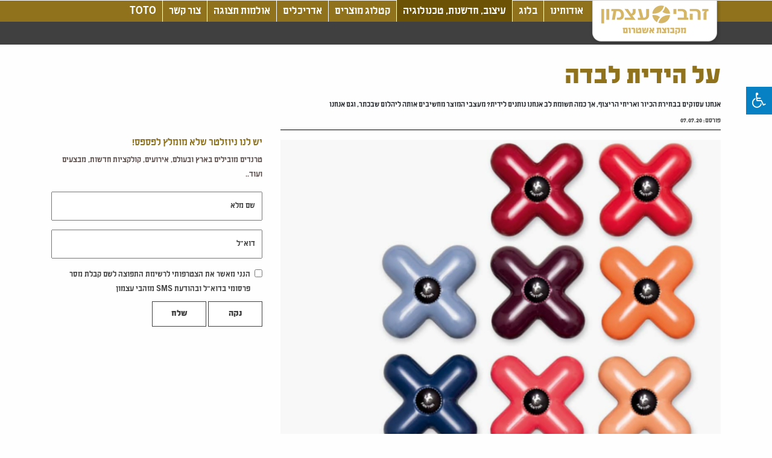

--- FILE ---
content_type: text/html; charset=UTF-8
request_url: https://www.zahavi.co.il/on-the-handle-alone/
body_size: 14643
content:
<!DOCTYPE HTML>
<html dir="rtl" lang="he-IL">
<head>
    <meta charset="utf-8">
    <meta name="viewport" content="width=device-width, initial-scale=1.0, maximum-scale=1.0">
    <meta name="facebook-domain-verification" content="5f6mrzly0cfiv60v0qz5wow7aazyme" />
    
            
    <meta name="google-site-verification" content="GsUubvRg9bc83z7uRwyI_o_M1pBDS-Nsmp9TNf0HFXI">
    <script type="text/javascript" async="" src="https://www.google-analytics.com/ga.js"></script>
    <script async="" src="https://connect.facebook.net/en_US/fbevents.js"></script>

    <link rel="stylesheet" href="https://use.fontawesome.com/releases/v5.5.0/css/all.css" integrity="sha384-B4dIYHKNBt8Bc12p+WXckhzcICo0wtJAoU8YZTY5qE0Id1GSseTk6S+L3BlXeVIU" crossorigin="anonymous">
    <link rel="shortcut icon" href="https://www.zahavi.co.il/wp-content/themes/zahavi/assets/img/favicon.ico" type="image/x-icon">
    <link rel="icon" href="https://www.zahavi.co.il/wp-content/themes/zahavi/assets/img/favicon.ico" type="image/x-icon">
    <script src="https://unpkg.com/imagesloaded@4/imagesloaded.pkgd.min.js"></script>
    <link rel="stylesheet" href="https://stackpath.bootstrapcdn.com/bootstrap/4.1.3/css/bootstrap.min.css" integrity="sha384-MCw98/SFnGE8fJT3GXwEOngsV7Zt27NXFoaoApmYm81iuXoPkFOJwJ8ERdknLPMO" crossorigin="anonymous">
    <meta name='robots' content='index, follow, max-image-preview:large, max-snippet:-1, max-video-preview:-1' />
	<style>img:is([sizes="auto" i], [sizes^="auto," i]) { contain-intrinsic-size: 3000px 1500px }</style>
	
	<!-- This site is optimized with the Yoast SEO plugin v26.2 - https://yoast.com/wordpress/plugins/seo/ -->
	<title>על הידית לבדה - זהבי עצמון - ריצוף, קרמיקה ומוצרי אמבט</title>
	<link rel="canonical" href="https://www.zahavi.co.il/on-the-handle-alone/" />
	<meta property="og:locale" content="he_IL" />
	<meta property="og:type" content="article" />
	<meta property="og:title" content="על הידית לבדה - זהבי עצמון - ריצוף, קרמיקה ומוצרי אמבט" />
	<meta property="og:description" content="ידיות פיקוד בקשת נועזת של גוונים.  מתוך סדרת ICONA CLASSIC של מותג האיוכת FANTINI. להשיג בזהבי עצמון &nbsp; מי שהייתה נהוגה להצטרף כתוספת מדגישה, אל מערכת הברזים והכיורים בחלל הרחצה, הפכה להיות לסוג של כוכבת בזכות עצמה. מעצבי המוצר שרואים בידית סוג של היהלום שבכתר, מפנים אליה את תשומת הלב ומשקיעים במסרים העיצוביים שהיא מפזרת [&hellip;]" />
	<meta property="og:url" content="https://www.zahavi.co.il/on-the-handle-alone/" />
	<meta property="og:site_name" content="זהבי עצמון - ריצוף, קרמיקה ומוצרי אמבט" />
	<meta property="article:published_time" content="2020-07-07T18:52:50+00:00" />
	<meta property="article:modified_time" content="2022-01-07T17:20:36+00:00" />
	<meta property="og:image" content="https://www.zahavi.co.il/wp-content/uploads/2020/03/I-BALOCCHI-5.png" />
	<meta property="og:image:width" content="713" />
	<meta property="og:image:height" content="852" />
	<meta property="og:image:type" content="image/png" />
	<meta name="author" content="lital extreme" />
	<meta name="twitter:card" content="summary_large_image" />
	<script type="application/ld+json" class="yoast-schema-graph">{"@context":"https://schema.org","@graph":[{"@type":"WebPage","@id":"https://www.zahavi.co.il/on-the-handle-alone/","url":"https://www.zahavi.co.il/on-the-handle-alone/","name":"על הידית לבדה - זהבי עצמון - ריצוף, קרמיקה ומוצרי אמבט","isPartOf":{"@id":"https://www.zahavi.co.il/#website"},"primaryImageOfPage":{"@id":"https://www.zahavi.co.il/on-the-handle-alone/#primaryimage"},"image":{"@id":"https://www.zahavi.co.il/on-the-handle-alone/#primaryimage"},"thumbnailUrl":"https://www.zahavi.co.il/wp-content/uploads/2020/03/I-BALOCCHI-5.png","datePublished":"2020-07-07T18:52:50+00:00","dateModified":"2022-01-07T17:20:36+00:00","author":{"@id":"https://www.zahavi.co.il/#/schema/person/621c10cedc12feda90b70da30a43a7b4"},"breadcrumb":{"@id":"https://www.zahavi.co.il/on-the-handle-alone/#breadcrumb"},"inLanguage":"he-IL","potentialAction":[{"@type":"ReadAction","target":["https://www.zahavi.co.il/on-the-handle-alone/"]}]},{"@type":"ImageObject","inLanguage":"he-IL","@id":"https://www.zahavi.co.il/on-the-handle-alone/#primaryimage","url":"https://www.zahavi.co.il/wp-content/uploads/2020/03/I-BALOCCHI-5.png","contentUrl":"https://www.zahavi.co.il/wp-content/uploads/2020/03/I-BALOCCHI-5.png","width":713,"height":852},{"@type":"BreadcrumbList","@id":"https://www.zahavi.co.il/on-the-handle-alone/#breadcrumb","itemListElement":[{"@type":"ListItem","position":1,"name":"Home","item":"https://www.zahavi.co.il/"},{"@type":"ListItem","position":2,"name":"על הידית לבדה"}]},{"@type":"WebSite","@id":"https://www.zahavi.co.il/#website","url":"https://www.zahavi.co.il/","name":"זהבי עצמון - ריצוף, קרמיקה ומוצרי אמבט","description":"זהבי עצמון - חברת הריצופים ומוצרי אמבט המובילה בישראל.","potentialAction":[{"@type":"SearchAction","target":{"@type":"EntryPoint","urlTemplate":"https://www.zahavi.co.il/?s={search_term_string}"},"query-input":{"@type":"PropertyValueSpecification","valueRequired":true,"valueName":"search_term_string"}}],"inLanguage":"he-IL"},{"@type":"Person","@id":"https://www.zahavi.co.il/#/schema/person/621c10cedc12feda90b70da30a43a7b4","name":"lital extreme","image":{"@type":"ImageObject","inLanguage":"he-IL","@id":"https://www.zahavi.co.il/#/schema/person/image/","url":"https://secure.gravatar.com/avatar/72b079b048c23b5cf4c2ff9b76bdd7d4a81d14a9bcffce79f9d87b23d405ecaa?s=96&d=mm&r=g","contentUrl":"https://secure.gravatar.com/avatar/72b079b048c23b5cf4c2ff9b76bdd7d4a81d14a9bcffce79f9d87b23d405ecaa?s=96&d=mm&r=g","caption":"lital extreme"}}]}</script>
	<!-- / Yoast SEO plugin. -->


<link rel='dns-prefetch' href='//ajax.googleapis.com' />
<link rel='dns-prefetch' href='//maps.google.com' />
<link rel='dns-prefetch' href='//maxcdn.bootstrapcdn.com' />
<script type="text/javascript">
/* <![CDATA[ */
window._wpemojiSettings = {"baseUrl":"https:\/\/s.w.org\/images\/core\/emoji\/16.0.1\/72x72\/","ext":".png","svgUrl":"https:\/\/s.w.org\/images\/core\/emoji\/16.0.1\/svg\/","svgExt":".svg","source":{"concatemoji":"https:\/\/www.zahavi.co.il\/wp-includes\/js\/wp-emoji-release.min.js?ver=6.8.3"}};
/*! This file is auto-generated */
!function(s,n){var o,i,e;function c(e){try{var t={supportTests:e,timestamp:(new Date).valueOf()};sessionStorage.setItem(o,JSON.stringify(t))}catch(e){}}function p(e,t,n){e.clearRect(0,0,e.canvas.width,e.canvas.height),e.fillText(t,0,0);var t=new Uint32Array(e.getImageData(0,0,e.canvas.width,e.canvas.height).data),a=(e.clearRect(0,0,e.canvas.width,e.canvas.height),e.fillText(n,0,0),new Uint32Array(e.getImageData(0,0,e.canvas.width,e.canvas.height).data));return t.every(function(e,t){return e===a[t]})}function u(e,t){e.clearRect(0,0,e.canvas.width,e.canvas.height),e.fillText(t,0,0);for(var n=e.getImageData(16,16,1,1),a=0;a<n.data.length;a++)if(0!==n.data[a])return!1;return!0}function f(e,t,n,a){switch(t){case"flag":return n(e,"\ud83c\udff3\ufe0f\u200d\u26a7\ufe0f","\ud83c\udff3\ufe0f\u200b\u26a7\ufe0f")?!1:!n(e,"\ud83c\udde8\ud83c\uddf6","\ud83c\udde8\u200b\ud83c\uddf6")&&!n(e,"\ud83c\udff4\udb40\udc67\udb40\udc62\udb40\udc65\udb40\udc6e\udb40\udc67\udb40\udc7f","\ud83c\udff4\u200b\udb40\udc67\u200b\udb40\udc62\u200b\udb40\udc65\u200b\udb40\udc6e\u200b\udb40\udc67\u200b\udb40\udc7f");case"emoji":return!a(e,"\ud83e\udedf")}return!1}function g(e,t,n,a){var r="undefined"!=typeof WorkerGlobalScope&&self instanceof WorkerGlobalScope?new OffscreenCanvas(300,150):s.createElement("canvas"),o=r.getContext("2d",{willReadFrequently:!0}),i=(o.textBaseline="top",o.font="600 32px Arial",{});return e.forEach(function(e){i[e]=t(o,e,n,a)}),i}function t(e){var t=s.createElement("script");t.src=e,t.defer=!0,s.head.appendChild(t)}"undefined"!=typeof Promise&&(o="wpEmojiSettingsSupports",i=["flag","emoji"],n.supports={everything:!0,everythingExceptFlag:!0},e=new Promise(function(e){s.addEventListener("DOMContentLoaded",e,{once:!0})}),new Promise(function(t){var n=function(){try{var e=JSON.parse(sessionStorage.getItem(o));if("object"==typeof e&&"number"==typeof e.timestamp&&(new Date).valueOf()<e.timestamp+604800&&"object"==typeof e.supportTests)return e.supportTests}catch(e){}return null}();if(!n){if("undefined"!=typeof Worker&&"undefined"!=typeof OffscreenCanvas&&"undefined"!=typeof URL&&URL.createObjectURL&&"undefined"!=typeof Blob)try{var e="postMessage("+g.toString()+"("+[JSON.stringify(i),f.toString(),p.toString(),u.toString()].join(",")+"));",a=new Blob([e],{type:"text/javascript"}),r=new Worker(URL.createObjectURL(a),{name:"wpTestEmojiSupports"});return void(r.onmessage=function(e){c(n=e.data),r.terminate(),t(n)})}catch(e){}c(n=g(i,f,p,u))}t(n)}).then(function(e){for(var t in e)n.supports[t]=e[t],n.supports.everything=n.supports.everything&&n.supports[t],"flag"!==t&&(n.supports.everythingExceptFlag=n.supports.everythingExceptFlag&&n.supports[t]);n.supports.everythingExceptFlag=n.supports.everythingExceptFlag&&!n.supports.flag,n.DOMReady=!1,n.readyCallback=function(){n.DOMReady=!0}}).then(function(){return e}).then(function(){var e;n.supports.everything||(n.readyCallback(),(e=n.source||{}).concatemoji?t(e.concatemoji):e.wpemoji&&e.twemoji&&(t(e.twemoji),t(e.wpemoji)))}))}((window,document),window._wpemojiSettings);
/* ]]> */
</script>
<style id='wp-emoji-styles-inline-css' type='text/css'>

	img.wp-smiley, img.emoji {
		display: inline !important;
		border: none !important;
		box-shadow: none !important;
		height: 1em !important;
		width: 1em !important;
		margin: 0 0.07em !important;
		vertical-align: -0.1em !important;
		background: none !important;
		padding: 0 !important;
	}
</style>
<link rel='stylesheet' id='wp-block-library-rtl-css' href='https://www.zahavi.co.il/wp-includes/css/dist/block-library/style-rtl.min.css?ver=6.8.3' type='text/css' media='all' />
<style id='classic-theme-styles-inline-css' type='text/css'>
/*! This file is auto-generated */
.wp-block-button__link{color:#fff;background-color:#32373c;border-radius:9999px;box-shadow:none;text-decoration:none;padding:calc(.667em + 2px) calc(1.333em + 2px);font-size:1.125em}.wp-block-file__button{background:#32373c;color:#fff;text-decoration:none}
</style>
<style id='global-styles-inline-css' type='text/css'>
:root{--wp--preset--aspect-ratio--square: 1;--wp--preset--aspect-ratio--4-3: 4/3;--wp--preset--aspect-ratio--3-4: 3/4;--wp--preset--aspect-ratio--3-2: 3/2;--wp--preset--aspect-ratio--2-3: 2/3;--wp--preset--aspect-ratio--16-9: 16/9;--wp--preset--aspect-ratio--9-16: 9/16;--wp--preset--color--black: #000000;--wp--preset--color--cyan-bluish-gray: #abb8c3;--wp--preset--color--white: #ffffff;--wp--preset--color--pale-pink: #f78da7;--wp--preset--color--vivid-red: #cf2e2e;--wp--preset--color--luminous-vivid-orange: #ff6900;--wp--preset--color--luminous-vivid-amber: #fcb900;--wp--preset--color--light-green-cyan: #7bdcb5;--wp--preset--color--vivid-green-cyan: #00d084;--wp--preset--color--pale-cyan-blue: #8ed1fc;--wp--preset--color--vivid-cyan-blue: #0693e3;--wp--preset--color--vivid-purple: #9b51e0;--wp--preset--gradient--vivid-cyan-blue-to-vivid-purple: linear-gradient(135deg,rgba(6,147,227,1) 0%,rgb(155,81,224) 100%);--wp--preset--gradient--light-green-cyan-to-vivid-green-cyan: linear-gradient(135deg,rgb(122,220,180) 0%,rgb(0,208,130) 100%);--wp--preset--gradient--luminous-vivid-amber-to-luminous-vivid-orange: linear-gradient(135deg,rgba(252,185,0,1) 0%,rgba(255,105,0,1) 100%);--wp--preset--gradient--luminous-vivid-orange-to-vivid-red: linear-gradient(135deg,rgba(255,105,0,1) 0%,rgb(207,46,46) 100%);--wp--preset--gradient--very-light-gray-to-cyan-bluish-gray: linear-gradient(135deg,rgb(238,238,238) 0%,rgb(169,184,195) 100%);--wp--preset--gradient--cool-to-warm-spectrum: linear-gradient(135deg,rgb(74,234,220) 0%,rgb(151,120,209) 20%,rgb(207,42,186) 40%,rgb(238,44,130) 60%,rgb(251,105,98) 80%,rgb(254,248,76) 100%);--wp--preset--gradient--blush-light-purple: linear-gradient(135deg,rgb(255,206,236) 0%,rgb(152,150,240) 100%);--wp--preset--gradient--blush-bordeaux: linear-gradient(135deg,rgb(254,205,165) 0%,rgb(254,45,45) 50%,rgb(107,0,62) 100%);--wp--preset--gradient--luminous-dusk: linear-gradient(135deg,rgb(255,203,112) 0%,rgb(199,81,192) 50%,rgb(65,88,208) 100%);--wp--preset--gradient--pale-ocean: linear-gradient(135deg,rgb(255,245,203) 0%,rgb(182,227,212) 50%,rgb(51,167,181) 100%);--wp--preset--gradient--electric-grass: linear-gradient(135deg,rgb(202,248,128) 0%,rgb(113,206,126) 100%);--wp--preset--gradient--midnight: linear-gradient(135deg,rgb(2,3,129) 0%,rgb(40,116,252) 100%);--wp--preset--font-size--small: 13px;--wp--preset--font-size--medium: 20px;--wp--preset--font-size--large: 36px;--wp--preset--font-size--x-large: 42px;--wp--preset--spacing--20: 0.44rem;--wp--preset--spacing--30: 0.67rem;--wp--preset--spacing--40: 1rem;--wp--preset--spacing--50: 1.5rem;--wp--preset--spacing--60: 2.25rem;--wp--preset--spacing--70: 3.38rem;--wp--preset--spacing--80: 5.06rem;--wp--preset--shadow--natural: 6px 6px 9px rgba(0, 0, 0, 0.2);--wp--preset--shadow--deep: 12px 12px 50px rgba(0, 0, 0, 0.4);--wp--preset--shadow--sharp: 6px 6px 0px rgba(0, 0, 0, 0.2);--wp--preset--shadow--outlined: 6px 6px 0px -3px rgba(255, 255, 255, 1), 6px 6px rgba(0, 0, 0, 1);--wp--preset--shadow--crisp: 6px 6px 0px rgba(0, 0, 0, 1);}:where(.is-layout-flex){gap: 0.5em;}:where(.is-layout-grid){gap: 0.5em;}body .is-layout-flex{display: flex;}.is-layout-flex{flex-wrap: wrap;align-items: center;}.is-layout-flex > :is(*, div){margin: 0;}body .is-layout-grid{display: grid;}.is-layout-grid > :is(*, div){margin: 0;}:where(.wp-block-columns.is-layout-flex){gap: 2em;}:where(.wp-block-columns.is-layout-grid){gap: 2em;}:where(.wp-block-post-template.is-layout-flex){gap: 1.25em;}:where(.wp-block-post-template.is-layout-grid){gap: 1.25em;}.has-black-color{color: var(--wp--preset--color--black) !important;}.has-cyan-bluish-gray-color{color: var(--wp--preset--color--cyan-bluish-gray) !important;}.has-white-color{color: var(--wp--preset--color--white) !important;}.has-pale-pink-color{color: var(--wp--preset--color--pale-pink) !important;}.has-vivid-red-color{color: var(--wp--preset--color--vivid-red) !important;}.has-luminous-vivid-orange-color{color: var(--wp--preset--color--luminous-vivid-orange) !important;}.has-luminous-vivid-amber-color{color: var(--wp--preset--color--luminous-vivid-amber) !important;}.has-light-green-cyan-color{color: var(--wp--preset--color--light-green-cyan) !important;}.has-vivid-green-cyan-color{color: var(--wp--preset--color--vivid-green-cyan) !important;}.has-pale-cyan-blue-color{color: var(--wp--preset--color--pale-cyan-blue) !important;}.has-vivid-cyan-blue-color{color: var(--wp--preset--color--vivid-cyan-blue) !important;}.has-vivid-purple-color{color: var(--wp--preset--color--vivid-purple) !important;}.has-black-background-color{background-color: var(--wp--preset--color--black) !important;}.has-cyan-bluish-gray-background-color{background-color: var(--wp--preset--color--cyan-bluish-gray) !important;}.has-white-background-color{background-color: var(--wp--preset--color--white) !important;}.has-pale-pink-background-color{background-color: var(--wp--preset--color--pale-pink) !important;}.has-vivid-red-background-color{background-color: var(--wp--preset--color--vivid-red) !important;}.has-luminous-vivid-orange-background-color{background-color: var(--wp--preset--color--luminous-vivid-orange) !important;}.has-luminous-vivid-amber-background-color{background-color: var(--wp--preset--color--luminous-vivid-amber) !important;}.has-light-green-cyan-background-color{background-color: var(--wp--preset--color--light-green-cyan) !important;}.has-vivid-green-cyan-background-color{background-color: var(--wp--preset--color--vivid-green-cyan) !important;}.has-pale-cyan-blue-background-color{background-color: var(--wp--preset--color--pale-cyan-blue) !important;}.has-vivid-cyan-blue-background-color{background-color: var(--wp--preset--color--vivid-cyan-blue) !important;}.has-vivid-purple-background-color{background-color: var(--wp--preset--color--vivid-purple) !important;}.has-black-border-color{border-color: var(--wp--preset--color--black) !important;}.has-cyan-bluish-gray-border-color{border-color: var(--wp--preset--color--cyan-bluish-gray) !important;}.has-white-border-color{border-color: var(--wp--preset--color--white) !important;}.has-pale-pink-border-color{border-color: var(--wp--preset--color--pale-pink) !important;}.has-vivid-red-border-color{border-color: var(--wp--preset--color--vivid-red) !important;}.has-luminous-vivid-orange-border-color{border-color: var(--wp--preset--color--luminous-vivid-orange) !important;}.has-luminous-vivid-amber-border-color{border-color: var(--wp--preset--color--luminous-vivid-amber) !important;}.has-light-green-cyan-border-color{border-color: var(--wp--preset--color--light-green-cyan) !important;}.has-vivid-green-cyan-border-color{border-color: var(--wp--preset--color--vivid-green-cyan) !important;}.has-pale-cyan-blue-border-color{border-color: var(--wp--preset--color--pale-cyan-blue) !important;}.has-vivid-cyan-blue-border-color{border-color: var(--wp--preset--color--vivid-cyan-blue) !important;}.has-vivid-purple-border-color{border-color: var(--wp--preset--color--vivid-purple) !important;}.has-vivid-cyan-blue-to-vivid-purple-gradient-background{background: var(--wp--preset--gradient--vivid-cyan-blue-to-vivid-purple) !important;}.has-light-green-cyan-to-vivid-green-cyan-gradient-background{background: var(--wp--preset--gradient--light-green-cyan-to-vivid-green-cyan) !important;}.has-luminous-vivid-amber-to-luminous-vivid-orange-gradient-background{background: var(--wp--preset--gradient--luminous-vivid-amber-to-luminous-vivid-orange) !important;}.has-luminous-vivid-orange-to-vivid-red-gradient-background{background: var(--wp--preset--gradient--luminous-vivid-orange-to-vivid-red) !important;}.has-very-light-gray-to-cyan-bluish-gray-gradient-background{background: var(--wp--preset--gradient--very-light-gray-to-cyan-bluish-gray) !important;}.has-cool-to-warm-spectrum-gradient-background{background: var(--wp--preset--gradient--cool-to-warm-spectrum) !important;}.has-blush-light-purple-gradient-background{background: var(--wp--preset--gradient--blush-light-purple) !important;}.has-blush-bordeaux-gradient-background{background: var(--wp--preset--gradient--blush-bordeaux) !important;}.has-luminous-dusk-gradient-background{background: var(--wp--preset--gradient--luminous-dusk) !important;}.has-pale-ocean-gradient-background{background: var(--wp--preset--gradient--pale-ocean) !important;}.has-electric-grass-gradient-background{background: var(--wp--preset--gradient--electric-grass) !important;}.has-midnight-gradient-background{background: var(--wp--preset--gradient--midnight) !important;}.has-small-font-size{font-size: var(--wp--preset--font-size--small) !important;}.has-medium-font-size{font-size: var(--wp--preset--font-size--medium) !important;}.has-large-font-size{font-size: var(--wp--preset--font-size--large) !important;}.has-x-large-font-size{font-size: var(--wp--preset--font-size--x-large) !important;}
:where(.wp-block-post-template.is-layout-flex){gap: 1.25em;}:where(.wp-block-post-template.is-layout-grid){gap: 1.25em;}
:where(.wp-block-columns.is-layout-flex){gap: 2em;}:where(.wp-block-columns.is-layout-grid){gap: 2em;}
:root :where(.wp-block-pullquote){font-size: 1.5em;line-height: 1.6;}
</style>
<link rel='stylesheet' id='contact-form-7-css' href='https://www.zahavi.co.il/wp-content/plugins/contact-form-7/includes/css/styles.css?ver=6.1.2' type='text/css' media='all' />
<link rel='stylesheet' id='contact-form-7-rtl-css' href='https://www.zahavi.co.il/wp-content/plugins/contact-form-7/includes/css/styles-rtl.css?ver=6.1.2' type='text/css' media='all' />
<link rel='stylesheet' id='wppopups-base-css' href='https://www.zahavi.co.il/wp-content/plugins/wp-popups-lite/src/assets/css/wppopups-base.css?ver=2.2.0.3' type='text/css' media='all' />
<link rel='stylesheet' id='font-awesome-css' href='https://maxcdn.bootstrapcdn.com/font-awesome/4.7.0/css/font-awesome.min.css?ver=4.7.0' type='text/css' media='all' />
<link rel='stylesheet' id='accessibility-css-css' href='https://www.zahavi.co.il/wp-content/themes/zahavi/accessibility/accessibility.css?ver=6.8.3' type='text/css' media='all' />
<link rel='stylesheet' id='bootstrap-css-css' href='https://www.zahavi.co.il/wp-content/themes/zahavi/assets/bootstrap/css/bootstrap.min.css?ver=1' type='text/css' media='all' />
<link rel='stylesheet' id='lightslider-css-css' href='https://www.zahavi.co.il/wp-content/themes/zahavi/assets/plugins/lightslider/dist/css/lightslider.min.css?ver=1' type='text/css' media='all' />
<link rel='stylesheet' id='slick-css-css' href='https://www.zahavi.co.il/wp-content/themes/zahavi/assets/plugins/slick/slick.css?ver=1' type='text/css' media='all' />
<link rel='stylesheet' id='slick-theme-css-css' href='https://www.zahavi.co.il/wp-content/themes/zahavi/assets/plugins/slick/slick-theme.css?ver=1' type='text/css' media='all' />
<link rel='stylesheet' id='lightbox-css-css' href='https://www.zahavi.co.il/wp-content/themes/zahavi/assets/plugins/lightbox/src/css/lightbox.css?ver=1' type='text/css' media='all' />
<link rel='stylesheet' id='hamburgers-css' href='https://www.zahavi.co.il/wp-content/themes/zahavi/assets/css/hamburgers.css?ver=1' type='text/css' media='all' />
<link rel='stylesheet' id='styles-css' href='https://www.zahavi.co.il/wp-content/themes/zahavi/assets/css/styles.css?ver=4' type='text/css' media='all' />
<link rel='stylesheet' id='primary-style-css' href='https://www.zahavi.co.il/wp-content/themes/zahavi/style.css?ver=6.8.3' type='text/css' media='all' />
<link rel='stylesheet' id='styles-fix-css' href='https://www.zahavi.co.il/wp-content/themes/zahavi/assets/css/fix.css?ver=1768908317' type='text/css' media='all' />
<script type="text/javascript" src="https://ajax.googleapis.com/ajax/libs/jquery/1.11.1/jquery.min.js?ver=6.8.3" id="jquery-js"></script>
<script type="text/javascript" src="https://maps.google.com/maps/api/js?sensor=false&amp;language=iw&amp;key=AIzaSyCAIwgBopdPWH_7SGEXPhBILpuvTTWuKTc&amp;ver=1" id="google-maps-js"></script>
<link rel="https://api.w.org/" href="https://www.zahavi.co.il/wp-json/" /><link rel="alternate" title="JSON" type="application/json" href="https://www.zahavi.co.il/wp-json/wp/v2/posts/12594" /><link rel="EditURI" type="application/rsd+xml" title="RSD" href="https://www.zahavi.co.il/xmlrpc.php?rsd" />
<meta name="generator" content="WordPress 6.8.3" />
<link rel='shortlink' href='https://www.zahavi.co.il/?p=12594' />
<link rel="alternate" title="oEmbed (JSON)" type="application/json+oembed" href="https://www.zahavi.co.il/wp-json/oembed/1.0/embed?url=https%3A%2F%2Fwww.zahavi.co.il%2Fon-the-handle-alone%2F" />
<link rel="alternate" title="oEmbed (XML)" type="text/xml+oembed" href="https://www.zahavi.co.il/wp-json/oembed/1.0/embed?url=https%3A%2F%2Fwww.zahavi.co.il%2Fon-the-handle-alone%2F&#038;format=xml" />
    <!-- HTML5 Shim and Respond.js IE8 support of HTML5 elements and media queries -->
    <!-- WARNING: Respond.js doesn't work if you view the page via file:// -->
    <!--[if lt IE 9]>
    <script src="https://oss.maxcdn.com/libs/html5shiv/3.7.0/html5shiv.js"></script>
    <script src="https://oss.maxcdn.com/libs/respond.js/1.3.0/respond.min.js"></script>
    <![endif]-->

    <!-- Global site tag (gtag.js) - Google Analytics -->
    <script async src="https://www.googletagmanager.com/gtag/js?id=UA-30531117-1"></script>
    <script>
        window.dataLayer = window.dataLayer || [];
        function gtag(){dataLayer.push(arguments);}
        gtag('js', new Date());

        gtag('config', 'UA-30531117-1');
    </script>
<!-- Google Tag Manager -->
<script>(function(w,d,s,l,i){w[l]=w[l]||[];w[l].push({'gtm.start':
new Date().getTime(),event:'gtm.js'});var f=d.getElementsByTagName(s)[0],
j=d.createElement(s),dl=l!='dataLayer'?'&l='+l:'';j.async=true;j.src=
'https://www.googletagmanager.com/gtm.js?id='+i+dl;f.parentNode.insertBefore(j,f);
})(window,document,'script','dataLayer','GTM-M3P5HHD');</script>
<!-- End Google Tag Manager -->

<script type="text/javascript">
    var ajaxurl = "https://www.zahavi.co.il/wp-admin/admin-ajax.php";
</script>
</head>
<body class="rtl wp-singular post-template-default single single-post postid-12594 single-format-standard wp-theme-zahavi desktop-device">
<!-- Google Tag Manager (noscript) -->
<noscript><iframe src="https://www.googletagmanager.com/ns.html?id=GTM-M3P5HHD"
height="0" width="0" style="display:none;visibility:hidden"></iframe></noscript>
<!-- End Google Tag Manager (noscript) -->
<!-- Facebook Pixel Code -->
<script>
    !function(f,b,e,v,n,t,s)
    {if(f.fbq)return;n=f.fbq=function(){n.callMethod?
        n.callMethod.apply(n,arguments):n.queue.push(arguments)};
        if(!f._fbq)f._fbq=n;n.push=n;n.loaded=!0;n.version='2.0';
        n.queue=[];t=b.createElement(e);t.async=!0;
        t.src=v;s=b.getElementsByTagName(e)[0];
        s.parentNode.insertBefore(t,s)}(window,document,'script',
        'https://connect.facebook.net/en_US/fbevents.js');
    fbq('init', '164912704970898');
    fbq('track', 'PageView');
</script>
<noscript>
    <img height="1" width="1" src="https://www.facebook.com/tr?id=164912704970898&ev=PageView&noscript=1"/>
</noscript>
<!-- End Facebook Pixel Code -->

<noscript><img height="1" width="1" style="display:none"
               &nbsp; src="https://www.facebook.com/tr?id=136181540331673&ev=PageView&noscript=1"
    /></noscript>




<header>
            <div class="green-line"></div>
        <div class="grey-line"></div>
        <div class="container">
            <div class="row no-gutters flex-md-nowrap rtl">
                <div class="col-auto">
                    <a href="https://www.zahavi.co.il">
                        <img src="https://www.zahavi.co.il/wp-content/themes/zahavi/assets/img/logo_new.png?v=1" class="logo img-fluid" alt="זהבי עצמון - ריצוף, קרמיקה ומוצרי אמבט">
                    </a>
                </div>
                <div class="col-10">
                    <div class="top-menu">
                        <div class="menu-main-menu-container"><ul id="menu-main-menu" class=""><li id="menu-item-25" class="menu-item menu-item-type-post_type menu-item-object-page menu-item-25 regular-menu-item"><a href="https://www.zahavi.co.il/about-us/">אודותינו</a></li>
<li id="menu-item-58" class="menu-item menu-item-type-post_type menu-item-object-page menu-item-58 regular-menu-item"><a href="https://www.zahavi.co.il/blog/">בלוג</a></li>
<li id="menu-item-15152" class="darker menu-item menu-item-type-post_type menu-item-object-page menu-item-15152 regular-menu-item"><a href="https://www.zahavi.co.il/book-items/">עיצוב, חדשנות, טכנולוגיה</a></li>
<li id="menu-item-186609" class="menu-item menu-item-type-post_type menu-item-object-page menu-item-186609 regular-menu-item"><a href="https://www.zahavi.co.il/catalog/">קטלוג מוצרים</a></li>
<li id="menu-item-223" class="menu-item menu-item-type-taxonomy menu-item-object-project_category menu-item-has-children menu-item-223 regular-menu-item"><a href="https://www.zahavi.co.il/project_category/%d7%a4%d7%a8%d7%98%d7%99/">אדריכלים</a>
<ul class="sub-menu">
	<li id="menu-item-226" class="menu-item menu-item-type-taxonomy menu-item-object-project_category menu-item-226"><a href="https://www.zahavi.co.il/project_category/%d7%a4%d7%a8%d7%98%d7%99/">פרטי</a></li>
	<li id="menu-item-225" class="menu-item menu-item-type-taxonomy menu-item-object-project_category menu-item-225"><a href="https://www.zahavi.co.il/project_category/%d7%9e%d7%a1%d7%97%d7%a8%d7%99/">מסחרי\ציבורי</a></li>
	<li id="menu-item-227" class="menu-item menu-item-type-taxonomy menu-item-object-project_category menu-item-227"><a href="https://www.zahavi.co.il/project_category/%d7%93%d7%99%d7%95%d7%a8/">דיור</a></li>
</ul>
</li>
<li id="menu-item-186104" class="menu-item menu-item-type-post_type menu-item-object-page menu-item-186104 regular-menu-item"><a href="https://www.zahavi.co.il/showrooms/bnei-brak/">אולמות תצוגה</a></li>
<li id="menu-item-31" class="menu-item menu-item-type-post_type menu-item-object-page menu-item-31 regular-menu-item"><a href="https://www.zahavi.co.il/contact/">צור קשר</a></li>
<li id="menu-item-12727" class="menu-item menu-item-type-custom menu-item-object-custom menu-item-12727 regular-menu-item"><a href="https://totoisrael.com/">TOTO</a></li>
</ul></div>                    </div>
                </div>
            </div>
        </div>
    </header><script>
    document.addEventListener( 'wpcf7mailsent', function( event ) {
        ga('send', 'event', 'series-conract-form', 'send', 'organic');
    }, false );
</script>
<div class="container">
    <div class="row">
        <div class="col-md-8 col-12">
            <div class="row">
                <div class="col-12">
                    <h1 class="post-title">על הידית לבדה</h1>
                                        <h2 class="post-h2">אנחנו עסוקים בבחירת הכיור ואריחי הריצוף, אך כמה תשומת לב אנחנו נותנים לידית? מעצבי המוצר מחשיבים אותה ליהלום שבכתר, וגם אנחנו</h2>
                                        <p class="post-date">
                        <span>פורסם:</span>
                        <span>07.07.20</span>
                    </p>
                </div>
                <div class="col-12 post-content">
                    <p><img fetchpriority="high" decoding="async" class="alignnone wp-image-12163 size-full" src="https://www.zahavi.co.il/wp-content/uploads/2020/03/I-BALOCCHI-5.png" alt="ידיות פיקוד בקשת נועזת של גוונים.  מתוך סדרת ICONA CLASSIC של מותג האיוכת FANTINI. להשיג בזהבי עצמון" width="713" height="852" srcset="https://www.zahavi.co.il/wp-content/uploads/2020/03/I-BALOCCHI-5.png 713w, https://www.zahavi.co.il/wp-content/uploads/2020/03/I-BALOCCHI-5-251x300.png 251w, https://www.zahavi.co.il/wp-content/uploads/2020/03/I-BALOCCHI-5-261x312.png 261w, https://www.zahavi.co.il/wp-content/uploads/2020/03/I-BALOCCHI-5-114x136.png 114w, https://www.zahavi.co.il/wp-content/uploads/2020/03/I-BALOCCHI-5-285x340.png 285w" sizes="(max-width: 713px) 100vw, 713px" /></p>
<p>ידיות פיקוד בקשת נועזת של גוונים.  מתוך סדרת ICONA CLASSIC של מותג האיוכת FANTINI. להשיג בזהבי עצמון</p>
<p>&nbsp;</p>
<p>מי שהייתה נהוגה להצטרף כתוספת מדגישה, אל מערכת הברזים והכיורים בחלל הרחצה, הפכה להיות לסוג של כוכבת בזכות עצמה. מעצבי המוצר שרואים בידית סוג של היהלום שבכתר, מפנים אליה את תשומת הלב ומשקיעים במסרים העיצוביים שהיא מפזרת לחלל. כניסתה של FANTINI לאולמות התצוגה של זהבי עצמון היא הזדמנות נהדרת לחשוף מבחר מתוך הסדרות אחרונות שנחתו כאן.</p>
<p>&nbsp;</p>
<p><img decoding="async" class="alignnone wp-image-12156 size-full" src="https://www.zahavi.co.il/wp-content/uploads/2020/03/ICONA-CLASSIC-8.png" alt="ידית פיקוד כסופה עם זוויות מעוגלות שמרככות את המראה.  מתוך סדרת ICONA CLASSIC של מותג האיוכת FANTINI. להשיג בזהבי עצמון" width="752" height="724" srcset="https://www.zahavi.co.il/wp-content/uploads/2020/03/ICONA-CLASSIC-8.png 752w, https://www.zahavi.co.il/wp-content/uploads/2020/03/ICONA-CLASSIC-8-300x289.png 300w, https://www.zahavi.co.il/wp-content/uploads/2020/03/ICONA-CLASSIC-8-312x300.png 312w, https://www.zahavi.co.il/wp-content/uploads/2020/03/ICONA-CLASSIC-8-324x312.png 324w, https://www.zahavi.co.il/wp-content/uploads/2020/03/ICONA-CLASSIC-8-141x136.png 141w, https://www.zahavi.co.il/wp-content/uploads/2020/03/ICONA-CLASSIC-8-353x340.png 353w" sizes="(max-width: 752px) 100vw, 752px" /></p>
<p>ידית פיקוד כסופה עם זוויות מעוגלות שמרככות את המראה.  מתוך סדרת ICONA CLASSIC של מותג האיוכת FANTINI. להשיג בזהבי עצמון</p>
<p><strong> </strong></p>
<h2>מסע הצלב</h2>
<p>סדרת הצלבים או בשמה הרשמי ICONA CLASSIC מנדבת דוגמאות מעוררות השראה למשחקי הצלבים. צורת הצלב לכשעצמה, היא צורה הרמונית ונעימה לעין. השימוש בחומר ובגוון מגדירים את הסגנון הייחודי לכל ידית. ידיות הצלב בסדרה מגיעות בקשת גוונים משמחת של אדומים, סגלגלים, כחולים ורבים נוספים המעניקים לידיות מראה בנימה ילדותית וצעירה. לצד הצבעוניות העליזה, מציעה הסדרה גם ידיות צלב כסופות שמשוות למראה הכללי המתקבל נימה מאופקת יותר.</p>
<p><img decoding="async" class="alignnone wp-image-12166 size-full" src="https://www.zahavi.co.il/wp-content/uploads/2020/03/I-BALOCCHI-8.png" alt="ידיות פיקוד לבנות וברז תואם יוצרים מראה מודרני בנימה הומוריסטית. מתוך סדרת ICONA CLASSIC של מותג האיוכת FANTINI. להשיג בזהבי עצמון" width="763" height="822" srcset="https://www.zahavi.co.il/wp-content/uploads/2020/03/I-BALOCCHI-8.png 763w, https://www.zahavi.co.il/wp-content/uploads/2020/03/I-BALOCCHI-8-278x300.png 278w, https://www.zahavi.co.il/wp-content/uploads/2020/03/I-BALOCCHI-8-290x312.png 290w, https://www.zahavi.co.il/wp-content/uploads/2020/03/I-BALOCCHI-8-126x136.png 126w, https://www.zahavi.co.il/wp-content/uploads/2020/03/I-BALOCCHI-8-316x340.png 316w" sizes="(max-width: 763px) 100vw, 763px" /></p>
<p>ידיות פיקוד לבנות וברז תואם יוצרים מראה מודרני בנימה הומוריסטית. מתוך סדרת ICONA CLASSIC של מותג האיוכת FANTINI. להשיג בזהבי עצמון</p>
<p>&nbsp;</p>
<h2>המלבניות</h2>
<p>הידיות המלבניות הן ידיות סופר אלגנטיות, השומרות על מראה מודרני, מינימליסטי שמדגיש תחושה מאווררת בחלל. הפניה המנוגדת של שתי ידיות הפיקוד, זו מזו, יוצרת עניין נוסף ומתח עיצובי. מעבר להיותן יפות למראה ומסוגננות, הידיות מבית FANTINI הן ידיות ארגונומיות, נוחות לתפעול.</p>
<p><img decoding="async" class="alignnone wp-image-12596 size-full" src="https://www.zahavi.co.il/wp-content/uploads/2020/07/icona_deco.jpg" alt="ידיות פיקוד מלבניות בכיוונים מנוגדים משלימות את מראהו של ברז בקווים דומים. מתוך סדרת ICONA DECO של מותג האיוכת FANTINI. להשיג בזהבי עצמון" width="730" height="804" srcset="https://www.zahavi.co.il/wp-content/uploads/2020/07/icona_deco.jpg 730w, https://www.zahavi.co.il/wp-content/uploads/2020/07/icona_deco-272x300.jpg 272w, https://www.zahavi.co.il/wp-content/uploads/2020/07/icona_deco-283x312.jpg 283w, https://www.zahavi.co.il/wp-content/uploads/2020/07/icona_deco-123x136.jpg 123w, https://www.zahavi.co.il/wp-content/uploads/2020/07/icona_deco-309x340.jpg 309w" sizes="(max-width: 730px) 100vw, 730px" /></p>
<p>ידיות פיקוד מלבניות בכיוונים מנוגדים משלימות את מראהו של ברז בקווים דומים. מתוך סדרת ICONA DECO של מותג האיוכת FANTINI. להשיג בזהבי עצמון</p>
<p><strong> </strong></p>
<p>סדרה רחבה של ידיות פיקוד מלבניות היא סדרת <strong>VENEZIA</strong> המורכבת ממלבן שקוף בעל עובי משמעותי, שיוצר מראה מאסיבי יותר, ובתוכו משולב אלמנט מלבני בגוונים ובגימורים שונים. המראה הנוצר ייחודי, מעט שונה ממראה ידית הפיקוד הרגילה, הן בשל הצורה והן בשל האלמנט העיצובי המשולב בה. גם המלבן עצמו יכול להגיע בגימור חלק או בגימור פני שטח עם טקסטורה מחוספסת.</p>
<p><img decoding="async" class="alignnone wp-image-12597 size-full" src="https://www.zahavi.co.il/wp-content/uploads/2020/07/venezia_1.jpg" alt="ידיות פיקוד מלבניות יוצרות מראה רב רבדים ומעניין. מתוך סדרת VENEZIA של מותג האיכות FANTINI. להשיג בזהבי עצמון" width="730" height="812" srcset="https://www.zahavi.co.il/wp-content/uploads/2020/07/venezia_1.jpg 730w, https://www.zahavi.co.il/wp-content/uploads/2020/07/venezia_1-270x300.jpg 270w, https://www.zahavi.co.il/wp-content/uploads/2020/07/venezia_1-280x312.jpg 280w, https://www.zahavi.co.il/wp-content/uploads/2020/07/venezia_1-122x136.jpg 122w, https://www.zahavi.co.il/wp-content/uploads/2020/07/venezia_1-306x340.jpg 306w" sizes="(max-width: 730px) 100vw, 730px" /></p>
<p>ידיות פיקוד מלבניות יוצרות מראה רב רבדים ומעניין. מתוך סדרת VENEZIA של מותג האיכות FANTINI. להשיג בזהבי עצמון</p>
<p><img decoding="async" class="alignnone wp-image-12598 size-full" src="https://www.zahavi.co.il/wp-content/uploads/2020/07/venezia_4.jpg" alt="המראה השקוף של ידיות הפיקוד המלבניות מתוך סדרת VENEZIA של מותג האיכות FANTINI בשילוב צבעוניות עזה, יוצר אווירת פופ תוססת. להשיג בזהבי עצמון" width="730" height="684" srcset="https://www.zahavi.co.il/wp-content/uploads/2020/07/venezia_4.jpg 730w, https://www.zahavi.co.il/wp-content/uploads/2020/07/venezia_4-300x281.jpg 300w, https://www.zahavi.co.il/wp-content/uploads/2020/07/venezia_4-320x300.jpg 320w, https://www.zahavi.co.il/wp-content/uploads/2020/07/venezia_4-333x312.jpg 333w, https://www.zahavi.co.il/wp-content/uploads/2020/07/venezia_4-145x136.jpg 145w, https://www.zahavi.co.il/wp-content/uploads/2020/07/venezia_4-363x340.jpg 363w" sizes="(max-width: 730px) 100vw, 730px" /></p>
<p>המראה השקוף של ידיות הפיקוד המלבניות מתוך סדרת VENEZIA של מותג האיכות FANTINI בשילוב צבעוניות עזה, יוצר אווירת פופ תוססת. להשיג בזהבי עצמון</p>
<p><img decoding="async" class="alignnone wp-image-12174 size-full" src="https://www.zahavi.co.il/wp-content/uploads/2020/03/של-פנטיני-להשיג-בזהבי-עצמון-צילום-יחסי-ציבור.VENEZIA-4-1.png" alt="" width="640" height="604" srcset="https://www.zahavi.co.il/wp-content/uploads/2020/03/של-פנטיני-להשיג-בזהבי-עצמון-צילום-יחסי-ציבור.VENEZIA-4-1.png 640w, https://www.zahavi.co.il/wp-content/uploads/2020/03/של-פנטיני-להשיג-בזהבי-עצמון-צילום-יחסי-ציבור.VENEZIA-4-1-300x283.png 300w, https://www.zahavi.co.il/wp-content/uploads/2020/03/של-פנטיני-להשיג-בזהבי-עצמון-צילום-יחסי-ציבור.VENEZIA-4-1-318x300.png 318w, https://www.zahavi.co.il/wp-content/uploads/2020/03/של-פנטיני-להשיג-בזהבי-עצמון-צילום-יחסי-ציבור.VENEZIA-4-1-331x312.png 331w, https://www.zahavi.co.il/wp-content/uploads/2020/03/של-פנטיני-להשיג-בזהבי-עצמון-צילום-יחסי-ציבור.VENEZIA-4-1-144x136.png 144w, https://www.zahavi.co.il/wp-content/uploads/2020/03/של-פנטיני-להשיג-בזהבי-עצמון-צילום-יחסי-ציבור.VENEZIA-4-1-360x340.png 360w" sizes="(max-width: 640px) 100vw, 640px" /></p>
<p>המראה המטאלי של ידיות הפיקוד המלבניות מעניק למראה נימה אלגנטית. מתוך סדרת VENEZIA של מותג האיכות FANTINI. להשיג בזהבי עצמון</p>
<p><img decoding="async" class="alignnone wp-image-12599 size-full" src="https://www.zahavi.co.il/wp-content/uploads/2020/07/venezia_3.jpg" alt="ידיות פיקוד מלבניות בגוון לבן חלבי תואמות לחיפוי השיש בחלל הרחצה. מתוך סדרת VENEZIA של מותג האיכות FANTINI בשילוב צבעוניות עזה, יוצר אווירת פופ תוססת. להשיג בזהבי עצמון" width="730" height="809" srcset="https://www.zahavi.co.il/wp-content/uploads/2020/07/venezia_3.jpg 730w, https://www.zahavi.co.il/wp-content/uploads/2020/07/venezia_3-271x300.jpg 271w, https://www.zahavi.co.il/wp-content/uploads/2020/07/venezia_3-282x312.jpg 282w, https://www.zahavi.co.il/wp-content/uploads/2020/07/venezia_3-123x136.jpg 123w, https://www.zahavi.co.il/wp-content/uploads/2020/07/venezia_3-307x340.jpg 307w" sizes="(max-width: 730px) 100vw, 730px" /></p>
<p>ידיות פיקוד מלבניות בגוון לבן חלבי תואמות לחיפוי השיש בחלל הרחצה. מתוך סדרת VENEZIA של מותג האיכות FANTINI בשילוב צבעוניות עזה, יוצר אווירת פופ תוססת. להשיג בזהבי עצמון</p>
<p><img decoding="async" class="alignnone wp-image-12600 size-full" src="https://www.zahavi.co.il/wp-content/uploads/2020/07/venezia_2.jpg" alt="אמנם לא עונה להגדרה של מלבן, אך שייכות לאותה הסדרה ומדברות באותה השפה - קלאסיקה מסורתית של חם וקר מתוך סדרת VENEZIA של מותג האיכות FANTINI להשיג בזהבי עצמון" width="730" height="764" srcset="https://www.zahavi.co.il/wp-content/uploads/2020/07/venezia_2.jpg 730w, https://www.zahavi.co.il/wp-content/uploads/2020/07/venezia_2-287x300.jpg 287w, https://www.zahavi.co.il/wp-content/uploads/2020/07/venezia_2-298x312.jpg 298w, https://www.zahavi.co.il/wp-content/uploads/2020/07/venezia_2-130x136.jpg 130w, https://www.zahavi.co.il/wp-content/uploads/2020/07/venezia_2-325x340.jpg 325w" sizes="(max-width: 730px) 100vw, 730px" /></p>
<p>אמנם לא עונה להגדרה של מלבן, אך שייכות לאותה הסדרה ומדברות באותה השפה &#8211; קלאסיקה מסורתית של חם וקר מתוך סדרת VENEZIA של מותג האיכות FANTINI להשיג בזהבי עצמון</p>
<p><strong> </strong></p>
<p>הידיות אם כן, הן אלמנט עיצובי מדגיש סגנון ובמקרים רבים אף אחראיות על היווצרותו. הסדרות השונות מבית FANTINI מציעות עיצוב במיטבו ואיכות שאינה מתפשרת. ניתן להשיג באולמות התצוגה של זהבי עצמון.</p>
<p>&nbsp;</p>
<p>&nbsp;</p>
                </div>
            </div>
        </div>
        <div class="col-md-4 col-12 single-sidebar">
            <div class="fb-widget">
                <!-- Load Facebook SDK for JavaScript -->
                <div id="fb-root"></div>
                <script>(function(d, s, id) {
                        var js, fjs = d.getElementsByTagName(s)[0];
                        if (d.getElementById(id)) return;
                        js = d.createElement(s); js.id = id;
                        js.src = "https://connect.facebook.net/he_IL/sdk.js#xfbml=1&version=v3.0";
                        fjs.parentNode.insertBefore(js, fjs);
                    }(document, 'script', 'facebook-jssdk'));</script>

                <!-- Your like button code -->
                <div class="fb-like"
                     data-href="https://www.zahavi.co.il/on-the-handle-alone"
                     data-layout="standard"
                     data-action="like"
                     data-show-faces="true">
                </div>
            </div>
            <div class="single-newsletter-title">
                <h3 class="rtl-text">יש לנו ניוזלטר שלא מומלץ לפספס!</h3>
                <p class="rtl-text">טרנדים מובילים בארץ ובעולם, אירועים, קולקציות חדשות, מבצעים ועוד..</p>
            </div>
            <div class="post-newsletter-form">
                
<div class="wpcf7 no-js" id="wpcf7-f108-o1" lang="he-IL" dir="rtl" data-wpcf7-id="108">
<div class="screen-reader-response"><p role="status" aria-live="polite" aria-atomic="true"></p> <ul></ul></div>
<form action="/on-the-handle-alone/#wpcf7-f108-o1" method="post" class="wpcf7-form init use-floating-validation-tip" aria-label="Contact form" novalidate="novalidate" data-status="init">
<fieldset class="hidden-fields-container"><input type="hidden" name="_wpcf7" value="108" /><input type="hidden" name="_wpcf7_version" value="6.1.2" /><input type="hidden" name="_wpcf7_locale" value="he_IL" /><input type="hidden" name="_wpcf7_unit_tag" value="wpcf7-f108-o1" /><input type="hidden" name="_wpcf7_container_post" value="0" /><input type="hidden" name="_wpcf7_posted_data_hash" value="" />
</fieldset>
<p><label class="sr-only" for="post_nlt_name">שם מלא</label><br />
<span class="wpcf7-form-control-wrap" data-name="post_nlt_name"><input size="40" maxlength="400" class="wpcf7-form-control wpcf7-text wpcf7-validates-as-required" id="post_nlt_name" aria-required="true" aria-invalid="false" placeholder="שם מלא" value="" type="text" name="post_nlt_name" /></span><br />
<label class="sr-only" for="post_nlt_mail">דוא&quot;ל</label><br />
<span class="wpcf7-form-control-wrap" data-name="post_nlt_mail"><input size="40" maxlength="400" class="wpcf7-form-control wpcf7-email wpcf7-validates-as-required wpcf7-text wpcf7-validates-as-email" id="post_nlt_mail" aria-required="true" aria-invalid="false" placeholder="דוא&quot;ל" value="" type="email" name="post_nlt_mail" /></span><br />
<span class="wpcf7-form-control-wrap" data-name="post_nlt_check"><span class="wpcf7-form-control wpcf7-checkbox wpcf7-exclusive-checkbox"><span class="wpcf7-list-item first last"><label><input type="checkbox" name="post_nlt_check" value="הנני מאשר את הצטרפותי לרשימת התפוצה לשם קבלת מסר פרסומי בדוא&quot;ל ובהודעת SMS מזהבי עצמון" /><span class="wpcf7-list-item-label">הנני מאשר את הצטרפותי לרשימת התפוצה לשם קבלת מסר פרסומי בדוא&quot;ל ובהודעת SMS מזהבי עצמון</span></label></span></span></span>
</p>
<div class="form-btns">
	<p><button class="clear-form">נקה</button><br />
<input class="wpcf7-form-control wpcf7-submit has-spinner" type="submit" value="שלח" />
	</p>
</div><div class="wpcf7-response-output" aria-hidden="true"></div>
</form>
</div>
            </div>
        </div>
    </div>
</div>


    <footer>
        <div class="container">
            <div class="row justify-content-between rtl">
                <div class="col-auto">
                    <div class="user-actions">
                        
                    </div>
                </div>
                <div class="col-auto social-newsletter">
                                            <ul class="social">
                                                            <li><a href="https://www.facebook.com/zahaviAtzmon" target="_blank"><i class="fab fa-facebook-square"><span class="sr-only">Facebook</span></i></a></li>
                                                            <li><a href="https://www.instagram.com/zahavi.atzmon/" target="_blank"><i class="fab fa-instagram"><span class="sr-only">Instagram</span></i></a></li>
                                                    </ul>
                                        <div class="newsletter">
                        
<div class="wpcf7 no-js" id="wpcf7-f6-o2" lang="he-IL" dir="rtl" data-wpcf7-id="6">
<div class="screen-reader-response"><p role="status" aria-live="polite" aria-atomic="true"></p> <ul></ul></div>
<form action="/on-the-handle-alone/#wpcf7-f6-o2" method="post" class="wpcf7-form init use-floating-validation-tip" aria-label="Contact form" novalidate="novalidate" data-status="init">
<fieldset class="hidden-fields-container"><input type="hidden" name="_wpcf7" value="6" /><input type="hidden" name="_wpcf7_version" value="6.1.2" /><input type="hidden" name="_wpcf7_locale" value="he_IL" /><input type="hidden" name="_wpcf7_unit_tag" value="wpcf7-f6-o2" /><input type="hidden" name="_wpcf7_container_post" value="0" /><input type="hidden" name="_wpcf7_posted_data_hash" value="" />
</fieldset>
<p>קבלו את החדשות הכי חמות ישירות למייל שלכם
</p>
<p><label class="sr-only" for="email-639">הקלידו את המייל שלכם</label><br />
<span class="wpcf7-form-control-wrap" data-name="email-639"><input size="40" maxlength="400" class="wpcf7-form-control wpcf7-email wpcf7-validates-as-required wpcf7-text wpcf7-validates-as-email form-control" id="email-639" aria-required="true" aria-invalid="false" placeholder="הקלידו את המייל שלכם" value="" type="email" name="email-639" /></span><br />
<input class="wpcf7-form-control wpcf7-submit has-spinner form-control" type="submit" value="שלח" />
</p><div class="wpcf7-response-output" aria-hidden="true"></div>
</form>
</div>
                    </div>
                </div>
            </div>
            <div class="row">
                <div class="col-12">
                    <div class="footer-menu">
                        <div class="menu-footer-menu-container"><ul id="menu-footer-menu" class=""><li id="menu-item-68" class="menu-item menu-item-type-taxonomy menu-item-object-prod_category menu-item-has-children menu-item-68 regular-menu-item"><a href="https://www.zahavi.co.il/%d7%9b%d7%9c%d7%99%d7%9d-%d7%a1%d7%a0%d7%99%d7%98%d7%a8%d7%99%d7%99%d7%9d/">כלים סניטריים</a>
<ul class="sub-menu">
	<li id="menu-item-72" class="menu-item menu-item-type-taxonomy menu-item-object-prod_category menu-item-72"><a href="https://www.zahavi.co.il/%d7%90%d7%a1%d7%9c%d7%94-%d7%aa%d7%9c%d7%95%d7%99%d7%94/">אסלה תלויה</a></li>
</ul>
</li>
<li id="menu-item-74" class="menu-item menu-item-type-taxonomy menu-item-object-prod_category menu-item-has-children menu-item-74 regular-menu-item"><a href="https://www.zahavi.co.il/%d7%a7%d7%a8%d7%9e%d7%99%d7%a7%d7%94-%d7%95%d7%92%d7%a8%d7%a0%d7%99%d7%98-%d7%a4%d7%95%d7%a8%d7%a6%d7%9c%d7%9f/">קרמיקה וגרניט פורצלן</a>
<ul class="sub-menu">
	<li id="menu-item-75" class="menu-item menu-item-type-taxonomy menu-item-object-prod_category menu-item-75"><a href="https://www.zahavi.co.il/%d7%97%d7%99%d7%a4%d7%95%d7%99/">חיפוי</a></li>
	<li id="menu-item-76" class="menu-item menu-item-type-taxonomy menu-item-object-prod_category menu-item-76"><a href="https://www.zahavi.co.il/%d7%a8%d7%99%d7%a6%d7%95%d7%a3/">ריצוף</a></li>
</ul>
</li>
<li id="menu-item-77" class="menu-item menu-item-type-taxonomy menu-item-object-prod_category menu-item-has-children menu-item-77 regular-menu-item"><a href="https://www.zahavi.co.il/%d7%91%d7%a8%d7%96%d7%99%d7%9d/">ברזים</a>
<ul class="sub-menu">
	<li id="menu-item-78" class="menu-item menu-item-type-taxonomy menu-item-object-prod_category menu-item-78"><a href="https://www.zahavi.co.il/%d7%9b%d7%99%d7%95%d7%a8%d7%99%d7%9d/">כיורים</a></li>
	<li id="menu-item-79" class="menu-item menu-item-type-taxonomy menu-item-object-prod_category menu-item-79"><a href="https://www.zahavi.co.il/%d7%9e%d7%a7%d7%9c%d7%97%d7%95%d7%a0%d7%99%d7%9d/">מקלחונים</a></li>
	<li id="menu-item-80" class="menu-item menu-item-type-taxonomy menu-item-object-prod_category menu-item-80"><a href="https://www.zahavi.co.il/%d7%a7%d7%a8%d7%9e%d7%99%d7%a7%d7%94-%d7%95%d7%92%d7%a8%d7%a0%d7%99%d7%98-%d7%a4%d7%95%d7%a8%d7%a6%d7%9c%d7%9f/">קרמיקה וגרניט פורצלן</a></li>
</ul>
</li>
<li id="menu-item-86" class="menu-item menu-item-type-taxonomy menu-item-object-prod_category menu-item-has-children menu-item-86 regular-menu-item"><a href="https://www.zahavi.co.il/%d7%9e%d7%95%d7%a9%d7%91-%d7%90%d7%a1%d7%9c%d7%94/">מושב אסלה</a>
<ul class="sub-menu">
	<li id="menu-item-88" class="menu-item menu-item-type-taxonomy menu-item-object-prod_category menu-item-88"><a href="https://www.zahavi.co.il/%d7%9e%d7%99%d7%9b%d7%9c-%d7%94%d7%93%d7%97%d7%94-%d7%a1%d7%9e%d7%95%d7%99/">מיכל הדחה סמוי</a></li>
	<li id="menu-item-89" class="menu-item menu-item-type-taxonomy menu-item-object-prod_category menu-item-89"><a href="https://www.zahavi.co.il/%d7%9e%d7%a9%d7%aa%d7%a0%d7%94/">משתנה</a></li>
</ul>
</li>
<li id="menu-item-14605" class="menu-item menu-item-type-post_type menu-item-object-page menu-item-has-children menu-item-14605 regular-menu-item"><a href="https://www.zahavi.co.il/about-us/">אודותינו</a>
<ul class="sub-menu">
	<li id="menu-item-14603" class="menu-item menu-item-type-post_type menu-item-object-page menu-item-14603"><a href="https://www.zahavi.co.il/%d7%94%d7%9e%d7%a9%d7%a8%d7%95%d7%aa-%d7%a9%d7%9c%d7%a0%d7%95/">המשרות שלנו</a></li>
	<li id="menu-item-14604" class="menu-item menu-item-type-post_type menu-item-object-page menu-item-14604"><a href="https://www.zahavi.co.il/blog/">בלוג</a></li>
	<li id="menu-item-14606" class="menu-item menu-item-type-post_type menu-item-object-page menu-item-14606"><a href="https://www.zahavi.co.il/contact/">צור קשר</a></li>
	<li id="menu-item-186105" class="menu-item menu-item-type-post_type menu-item-object-page menu-item-186105"><a href="https://www.zahavi.co.il/showrooms/bnei-brak/">אולמות תצוגה</a></li>
	<li id="menu-item-14653" class="menu-item menu-item-type-post_type menu-item-object-page menu-item-14653"><a href="https://www.zahavi.co.il/%d7%9e%d7%a4%d7%aa-%d7%90%d7%aa%d7%a8/">מפת אתר</a></li>
	<li id="menu-item-157573" class="menu-item menu-item-type-post_type menu-item-object-page menu-item-privacy-policy menu-item-157573"><a href="https://www.zahavi.co.il/privacy-policy/">מדיניות פרטיות</a></li>
	<li id="menu-item-185689" class="menu-item menu-item-type-post_type menu-item-object-page menu-item-185689"><a href="https://www.zahavi.co.il/cookies-privacy/">מדיניות ה – Cookies</a></li>
</ul>
</li>
</ul></div>                    </div>
                </div>
            </div>
            <div class="row">
                <div class="col-12">
                    <p class="copyright">© כל הזכויות שמורות י. זהבי חרושת מרצפות בע"מ 2026 | <a style="color: #b9aaa7" href="https://ltu.co.il/" target="_blank" rel="noopener" aria-label="Powered by LTU - External link">Powered by LTU</a></p>
                </div>
            </div>
        </div>
    </footer>
<div class="popup-trigger"><i class="fas fa-envelope"></i></div>
<script type="speculationrules">
{"prefetch":[{"source":"document","where":{"and":[{"href_matches":"\/*"},{"not":{"href_matches":["\/wp-*.php","\/wp-admin\/*","\/wp-content\/uploads\/*","\/wp-content\/*","\/wp-content\/plugins\/*","\/wp-content\/themes\/zahavi\/*","\/*\\?(.+)"]}},{"not":{"selector_matches":"a[rel~=\"nofollow\"]"}},{"not":{"selector_matches":".no-prefetch, .no-prefetch a"}}]},"eagerness":"conservative"}]}
</script>
<div class="wppopups-whole" style="display: none"></div>

<div id="accessibility-btn" class="access-element" role="button" tabindex="0" font-size="16" initial-font-size="16" style="font-size: 16px;" aria-expanded="false" aria-label="רכיב נגישות - כפתור" title="רכיב נגישות - כפתור">
    <i class="fa fa-wheelchair access-element" aria-hidden="true"></i>
</div>

<div class="accessibility-menu access-element" >

    <button type="button" aria-label="Close" tabindex="0" id="close-acc_menu"> <i class="fa fa-close" aria-hidden="true"></i> </button>

    <ul>

        <li class="keyboard-activate access-element" role="button" tabindex="0">

            <i class="fa fa-eye access-element" alt="הפעל ניווט מקלדת" aria-hidden="true"></i>

            <p>

                הפעל ניווט מקלדת

            </p>

        </li>

        <li role="button" class="font-increase access-element" tabindex="0">

            <i class="fa fa-plus access-element" alt="הגדל פונטים" aria-hidden="true"></i>

            <p>

                הגדל פונטים

            </p>

        </li>

        <li role="button" class="readable-font access-element" tabindex="0">

            <i class="fa fa-font access-element" aria-hidden="true"></i>

            <p>

                שנה לפונט קריא יותר

            </p>

        </li>

        <li role="button" class="greyscale-mode access-element" tabindex="0">

            <i class="fa fa-lightbulb-o access-element" aria-hidden="true"></i>

            <p>

                מצב שחור לבן

            </p>

        </li>

        <li role="button" class="highlight-links access-element" tabindex="0">

            <i class="fa fa-link access-element" aria-hidden="true"></i>

            <p>

                הדגשת קישורים

            </p>

        </li>

        <li role="button" class="invert access-element" tabindex="0">

            <i class="fa fa-adjust access-element" aria-hidden="true"></i>

            <p>

                היפוך צבעים

            </p>

        </li>

        <li role="button" class="contrast access-element">

            <a href="https://www.zahavi.co.il/%D7%A0%D7%92%D7%99%D7%A9%D7%95%D7%AA/" target="_blank" tabindex="0" rel="noopener" title="הצהרת נגישות - קישור"  aria-label="הצהרת נגישות" aria-pressed="false">

                <i class="fa fa-file-text-o access-element" aria-hidden="true"></i>

                <p>

                    הצהרת נגישות

                </p>

            </a>

        </li>

    </ul>



</div><script type="text/javascript" src="https://www.zahavi.co.il/wp-includes/js/dist/hooks.min.js?ver=4d63a3d491d11ffd8ac6" id="wp-hooks-js"></script>
<script type="text/javascript" id="wppopups-js-extra">
/* <![CDATA[ */
var wppopups_vars = {"is_admin":"","ajax_url":"https:\/\/www.zahavi.co.il\/wp-admin\/admin-ajax.php","pid":"12594","is_front_page":"","is_blog_page":"","is_category":"","site_url":"https:\/\/www.zahavi.co.il","is_archive":"","is_search":"","is_singular":"1","is_preview":"","facebook":"","twitter":"","val_required":"This field is required.","val_url":"Please enter a valid URL.","val_email":"Please enter a valid email address.","val_number":"Please enter a valid number.","val_checklimit":"You have exceeded the number of allowed selections: {#}.","val_limit_characters":"{count} of {limit} max characters.","val_limit_words":"{count} of {limit} max words.","disable_form_reopen":"__return_false"};
/* ]]> */
</script>
<script type="text/javascript" src="https://www.zahavi.co.il/wp-content/plugins/wp-popups-lite/src/assets/js/wppopups.js?ver=2.2.0.3" id="wppopups-js"></script>
<script type="text/javascript" src="https://www.zahavi.co.il/wp-includes/js/dist/i18n.min.js?ver=5e580eb46a90c2b997e6" id="wp-i18n-js"></script>
<script type="text/javascript" id="wp-i18n-js-after">
/* <![CDATA[ */
wp.i18n.setLocaleData( { 'text direction\u0004ltr': [ 'rtl' ] } );
wp.i18n.setLocaleData( { 'text direction\u0004ltr': [ 'rtl' ] } );
/* ]]> */
</script>
<script type="text/javascript" src="https://www.zahavi.co.il/wp-content/plugins/contact-form-7/includes/swv/js/index.js?ver=6.1.2" id="swv-js"></script>
<script type="text/javascript" id="contact-form-7-js-before">
/* <![CDATA[ */
var wpcf7 = {
    "api": {
        "root": "https:\/\/www.zahavi.co.il\/wp-json\/",
        "namespace": "contact-form-7\/v1"
    },
    "cached": 1
};
/* ]]> */
</script>
<script type="text/javascript" src="https://www.zahavi.co.il/wp-content/plugins/contact-form-7/includes/js/index.js?ver=6.1.2" id="contact-form-7-js"></script>
<script type="text/javascript" src="https://www.zahavi.co.il/wp-content/themes/zahavi/accessibility/accessibility.js?ver=1" id="accessibility-js-js"></script>
<script type="text/javascript" src="https://www.zahavi.co.il/wp-content/themes/zahavi/assets/bootstrap/js/popper.min.js?ver=1" id="popper-js"></script>
<script type="text/javascript" src="https://www.zahavi.co.il/wp-content/themes/zahavi/assets/bootstrap/js/bootstrap.min.js?ver=1" id="bootstrap-js-js"></script>
<script type="text/javascript" src="https://www.zahavi.co.il/wp-content/themes/zahavi/assets/plugins/lightslider/dist/js/lightslider.js?ver=1" id="lightslider-js-js"></script>
<script type="text/javascript" src="https://www.zahavi.co.il/wp-content/themes/zahavi/assets/plugins/slick/slick.min.js?ver=1" id="slick-js-js"></script>
<script type="text/javascript" src="https://www.zahavi.co.il/wp-content/themes/zahavi/assets/plugins/lightbox/src/js/lightbox.js?ver=1" id="lightbox-js-js"></script>
<script type="text/javascript" src="https://www.zahavi.co.il/wp-content/themes/zahavi/assets/js/map.js?ver=1" id="map-js"></script>
<script type="text/javascript" src="https://www.zahavi.co.il/wp-content/themes/zahavi/assets/js/scripts.js?ver=1.2" id="scripts-js"></script>
<script type="text/javascript" src="//code.jquery.com/jquery-migrate-1.2.1.min.js"></script>
<script src="https://cdnjs.cloudflare.com/ajax/libs/popper.js/1.14.3/umd/popper.min.js" integrity="sha384-ZMP7rVo3mIykV+2+9J3UJ46jBk0WLaUAdn689aCwoqbBJiSnjAK/l8WvCWPIPm49" crossorigin="anonymous"></script>
<script src="https://stackpath.bootstrapcdn.com/bootstrap/4.1.3/js/bootstrap.min.js" integrity="sha384-ChfqqxuZUCnJSK3+MXmPNIyE6ZbWh2IMqE241rYiqJxyMiZ6OW/JmZQ5stwEULTy" crossorigin="anonymous"></script>

<script>
    jQuery(document).ready(function ($) {
       
        $("#wp_access_helper_container").each(function(){
             $(this).find('.access_container_inner').append('<div class="a_module terms"><div class="a_module_exe"><a href="/נגישות/" type="button" class="wah-action-button wahout" aria-label="הצהרת נגישות">הצהרת נגישות</a></div></div>');
        });
        
    });
</script>

</body>
</html>
<!--
Performance optimized by W3 Total Cache. Learn more: https://www.boldgrid.com/w3-total-cache/

Page Caching using Disk: Enhanced 

Served from: www.zahavi.co.il @ 2026-01-20 13:25:17 by W3 Total Cache
-->

--- FILE ---
content_type: text/css
request_url: https://www.zahavi.co.il/wp-content/themes/zahavi/style.css?ver=6.8.3
body_size: 2440
content:
/*
Theme Name: Zahavi Azmon
Author: SEO Extreme / Magru
Version: 1.0
License: GNU General Public License v2 or later
License URI: http://www.gnu.org/licenses/gpl-2.0.html
Text Domain: zahavi
*/

.main-cat-list .single-main-term img {
	width: 99%;
    max-width: 309px;
}

@media only screen and (max-width: 640px){
    .footer-menu {
        padding-top: 3px!important;
    }
    body{
        min-height: 100%;
    }
}
body{
    overflow-x: hidden;
    text-align: right;
    overflow-wrap: break-word;
}
body #wp_access_helper_container button.aicon_link{
    top: 59%;
}
.video-col{
    margin-top: 25px;
}
.video-col button{
    background-color: transparent;
    border-radius: 0;
    padding: 0;
    border: none;
    margin-bottom: 20px;
}
.video-col button .video-title{
    color: #a98e3d;
    font-size: 20px;
}
.video-col button:hover{
    background-color: transparent;
}
#modal-close{
    position: fixed;
    left: 2%;
    top: 4%;
    opacity: 1;
    font-size: 35px;
    color: #fff;
    display: flex;
    justify-content: center;
    flex-direction: column;
    align-items: center;
    cursor: pointer;

}
#videoModal .modal-content{
    border: none;
    border-radius: 0;
    background-color: transparent;
}
#videoModal .modal-content .modal-body{
    padding: 0;
}
#videoModal iframe{
    width: 100%;
    height: 450px;
    border: none;
}
.video-btn{
    position: relative;
}
.video-btn:active,
.video-btn:focus{
    background-color: transparent!important;
    border: none!important;
}
.video-btn .play-overlay{
    position: absolute;
    left: 0;
    top: 0;
    width: 100%;
    height: 100%;
    display: flex;
    align-items: center;
    justify-content: center;
}
.video-btn .play-overlay img{
    transition: all .5s;
    transform: scale(1);
    width: 55px;
    position: relative;
    top: -25px;
}
.video-btn .play-overlay:hover img{
    transform: scale(1.1);
}
.map-image{
    width: 100%;
    max-width: 100%;
    overflow: hidden!important;
}

.grid {
    display: grid;
    grid-gap: 10px;
    grid-template-columns: repeat(auto-fill, minmax(250px,1fr));
    grid-auto-rows: 20px;
    opacity: 0;
}
.grid.show{
    opacity: 1;
}

.masonry .masonry-brick{
    width: 100%;
    min-height: 150px;
}
.auto-popup-wrap{
    position: fixed;
    left: 0;
    top: 0;
    width: 100%;
    height: 100%;
    display: flex;
    align-items: center;
    justify-content: center;
    z-index: 999999;
    opacity: 0;
    pointer-events: none;
}
.auto-popup-wrap.show-popup{
    opacity: 1;
    pointer-events: all;
}
.auto-popup-wrap .delay-popup{
    box-shadow: 0 4px 21px rgba(0, 0, 0, 0.76);
    border-radius: 10px;
    border: 5px solid #a98e3d;
    background-color: rgba(255, 255, 255, .95);
    padding: 20px;
    width: 32%;
    min-width: 650px;
    height: auto;
}

.delay-form-title{
    text-align: right;
    font-size: 20px;
    direction: rtl;
}

.delay-form-title .txt-center{
    text-align: center;
}

.delay-form-title h3{
    text-align: center;
    color: #a98e3d;
}

.delay-form-title h2{
    font-size: 28px;
}

.delay-popup .close-popup i{
    font-size: 30px;
    cursor: pointer;
}
body .accessability_container a.wah-action-button{
    background: #232323 !important;
    color: #fff !important;
    width: 100%;
    padding: 5px 0;
    text-align: center;
    cursor: pointer;
    border: 1px solid #fff;
    font-size: 15px;
    font-weight: bold;
    margin: 0;
    display: block;
}
body .accessability_container a.wah-action-button:hover, 
body .accessability_container a.wah-action-button:focus, 
body .accessability_container a.wah-action-button.active_button {
    background: #fff !important;
    color: #000 !important;
}
#access_container{overflow-y: auto; overflow-x: hidden; max-height: 100%;}
body .accessability_container{height: 100%;}
.contact-content table{width: 100%;}
.contact-content tr{width: 100%;}
.contact-content td{width: 50%;}
@media only screen and (max-width: 640px){
    .auto-popup-wrap .delay-popup{
        min-width: 0;
        width: 95%;
    }
    .contact-content tr{flex-direction: column;}
    .contact-content td{width: 100%;}
}

#spu-14400 h2{font-size:45px;line-height:0.85;text-shadow: 0px 2px 5px rgba(0, 0, 0, 0.6);font-weight: 700;text-align: center;color: #fff;}
#spu-14400 .spu-container{height:100%!important;}
#spu-14400 p{font-size:23px;font-weight:300;line-height:1;text-shadow: 0px 2px 2px rgba(0, 0, 0, 0.5);text-align: center;color: #fff}
#spu-14400 .product-form-wrap{background: #000;padding:10px;border-radius:15px;}
#spu-14400 .product-form-wrap .your-name{width:50%;padding:0 10px 0 5px;}
#spu-14400 .product-form-wrap .your-phone{width:50%;padding:0 5px 0 10px;}
#spu-14400 input,#spu-14400 select{width:100%;color:#000;height:30px;font-size: 18px;text-align: right;}
#spu-14400 select{-webkit-appearance:none;background: url([data-uri]) no-repeat 1% 50% #fff;}
#spu-14400 input.wpcf7-submit{width:55%;padding:0 10px;margin-left:10px;font-size: 21px;font-weight: 700;}
#spu-14400 .product-form-wrap .showroom{width:75%;padding:0 10px;}
#spu-14400 .ajax-loader{position: absolute;}
#spu-14400 input::placeholder{color:#000;}
#spu-14400 .spu-content{height:100%;}
#spu-14400 div.wpcf7-response-output{color: #fff;}
.popup-trigger{position: fixed;bottom: 10px;right: 10px;background-color: #a98e3d;border: 1px solid #fff;border-radius: 50%;width: 50px;height: 50px;cursor: pointer;}
.popup-trigger i{position: absolute;
    top: 50%;
    left: 50%;
    font-size: 30px;
    transform: translate(-50%,-50%);
    color: #fff;
}
.branch-data .contact-info{margin-top: 20px;margin-bottom: 20px;font-size: 25px;font-weight: 700;}
.branch-gallery{margin-top: 30px;}
.mobile-device .mobile-menu {
    position: fixed;
    top: 73px;
    z-index: 99999;
    width: 100%;
    height: calc(100% - 73px);
    opacity: 0;
    transition: all .5s;
    pointer-events: none;
}
.mobile-device .mobile-menu.show {
    opacity: 1;
    pointer-events: all;
}
.mobile-device .mobile-menu .mobile-overlay {
    height: 100%;
    position: relative;
    background-color: rgba(0,0,0,0.8);
}
.mobile-device .mobile-menu .menu {
    position: absolute;
    top: 0;
    left: 0;
    width: 100%;
    display: flex;
    border-top: 1px solid;
    border-bottom: 1px solid;
}
.mobile-device .mobile-menu .menu .menu-item {
    border-left: 1px solid;
    height: 100%;
    overflow: hidden;
}
.mobile-device .mobile-menu .menu a {
    display: block;
    width: 100%;
}
.mobile-device .mobile-menu .menu img {
    display: block;
    max-width: 100%;
    max-height: 100%;
}
.desktop-device .flex-md-nowrap{flex-wrap: nowrap;}
.project-name .p-name{padding: 0;margin: 0;border: 0;}
@media only screen and (max-width: 640px){
    #spu-14400 .product-form-wrap .your-name,
    #spu-14400 .product-form-wrap .your-phone{width:100%;padding:0 10px;margin-top: 10px;}
    #spu-14400 p br + br{display: none;}
    .popup-trigger{display: none;}
}

--- FILE ---
content_type: text/css
request_url: https://www.zahavi.co.il/wp-content/themes/zahavi/assets/css/fix.css?ver=1768908317
body_size: 2709
content:
body {
    background-color: #fefefe;
}
/*:focus,
a:focus {
    outline: dashed 2px #f00 !important;
}*/
*:focus:not(:focus-visible) {
  outline: none;
}
:focus-visible,a:focus-visible {
  outline: dashed 2px #f00 !important;
}
.jobs-detail .jobs-text h3 {
    font-size:28px;
    font-weight:bold;
    color:#8f721b;
    border-bottom:1px solid;
}
.single-job .job-link-wrap {
    color: #404041;
}
.single-job .job-link-wrap h3 {
    border-bottom:1px solid #404041;
    color:#8f721b;
    padding-bottom:15px;
    text-align:center;
    font-size: 1.5rem;
}
.popup-trigger {display: none;}

header .green-line {height: 50%;}
header .grey-line {height: 50%;}
header .top-menu {height: auto;}
header .top-menu #menu-main-menu>li {padding: 0 10px;}
header .top-menu #menu-main-menu>li.darker { background-color: #6c5204; }
header .top-menu #menu-main-menu>li a {
    line-height: 1em;
}
header .top-menu #menu-main-menu {
    min-height: 36px;
}

/* video */
.video-col button .video-title {
    display: block;
    white-space: normal;
    line-height: 1em;
    padding-top: 10px;
}
/* magazine */
.masonry .masonry-brick .post-link .post-info {
    /* transform: scale(1); */
}
.masonry .masonry-brick .post-link:focus .post-info {
    /* transform: scale(1.5); */
    /* background-color: #ccc; */
    /*outline: dashed 3px #f00;
    outline-offset: -3px;*/
}
.masonry .masonry-brick .post-thumb .fb-share:focus {
    transform: translateX(0);
}

.masonry .masonry-brick .post-thumb .fb-share {
    width:50px;
    height:50px;
    background-color:rgba(0,0,0,0.8);
    display:flex;
    justify-content:center;
    align-items:center;
}
.masonry .masonry-brick .post-thumb .fb-share i {
    font-size:20px;
    color:#fff;
}
.post-info .post-info-title {
    color:#8f721b;
    border-bottom:1px dotted;
    padding-bottom:5px;
    font-size: 1.25rem;
}

.popup-newsletter .wpcf7-response-output {
    background: #fff;
    color: #000;
    border-color: #f00;
}

/* catalog - cat */
.product-category .category-sub-title h2 {
    color: #8f721b;
    font-size: 22px;
}
.product-category .category-sidebar h3 {
    font-size: 18px;
    color: #404041;
}
.single-product .link-item-wrap:focus {
    display: block;
}
.product-category .products-in-category .single-product .img-wrap .img-overlay > div {
    color: #fff;
    text-align: right;
    padding-bottom: 4px;
    display: flex;
    justify-content: space-between;
    align-items: center;
    border-bottom: 1px solid #fff;
}
.product-category .products-in-category .single-product .link-item-wrap:focus .img-wrap .img-overlay {
    opacity: 1;
}
.single-product .product-gallery .slide a:focus {
    outline-offset: -2px;
}
.single-product .product-gallery .slide a:focus .image-zoom {
    opacity: 1;
}

.product-category .products-in-category .single-product a {
    position: relative;
    display: block;
    overflow: hidden;
    max-width: 100%;
}
.product-category .products-in-category .single-product .img-wrap {
    max-width: 100%;
    overflow: hidden;
}
.product-category .products-in-category .single-product .img-wrap img {
    width: 100%;
    height: 100%;
    object-fit: cover;
}

.products-in-line .p-line-link {
    display: block;
}

.project-title h1 {
    color: #8f721b;
    font-size: 45px;
    font-weight: bold;
}
.project-title h2 {
    color: #000;
    font-size: 30px;
}
.masonry .masonry-brick .post-info span {
    display: inline-block;
    color: #000;
    font-weight: inherit;
}
.masonry .masonry-brick .post-info span:hover {
    text-decoration: none;
}
.user-projects-list .areas a:hover span,
.user-projects-list .areas a:focus span {
    /* transform: scale(1.2); */
}
.user-projects-list .areas a{
    color: #252525;
}
.branches-title-list li a:hover,
.user-projects-list .areas a:hover {
    text-decoration: underline!important;
}
.single-course .course-info .course-info-title {
    color: #fff;
    font-size: 32px;
}

.single-course .course-info .event-images-link:hover,
.single-course .course-info .event-images-link:focus {
    color: #febd19;
}

.wpcf7-form-control.wpcf7-checkbox .wpcf7-list-item-label {
    display: inline-block;
    font-size: 1rem;
}

#modal-close {
    background: transparent;
    border: 0;
}
.page-template-company-catalog .main-cat-list .single-main-term {padding: 1rem;}
.page-template-company-catalog .main-cat-list .single-main-term a {
    border: 1px solid #212529;
    border-radius: 15px;
    color: #212529;
    height: 100%;
    width: 100%;
    padding: 2rem;
    display: flex;
    flex-direction: column;
    align-items: center;
    justify-content: space-between;
}
.page-template-company-catalog .main-cat-list .single-main-term .term-name {margin-top: 1rem;}
.page-template-company-catalog .main-cat-list .single-main-term img {
    max-width: 230px;
    max-height: 70px;
    object-fit: contain;
    margin: auto;
}
.main-cat-list .single-main-term .term-name {
    display: block;
    line-height: 1;
}

.branch-gallery .big-img {
    overflow: hidden;
}
.branch-gallery .big-img img {
    min-width: 100%;
    width: auto;
    height: 100%;
    object-fit: cover;
}

footer .footer-menu #menu-footer-menu .sub-menu li a:hover {
    color: #fff;
    text-decoration: underline!important;
}
footer .footer-menu #menu-footer-menu .sub-menu li a:focus {
    color: #fff;
}

body > header {z-index: 999;}
header .top-menu #menu-main-menu .menu-item-has-children.catalog-menu-item:hover ul a:hover,
header .top-menu #menu-main-menu .menu-item-has-children.regular-menu-item:hover ul li a:hover {
    color: #BDB089;
}
header .top-menu #menu-main-menu .menu-item-has-children.catalog-menu-item:hover ul {
    flex-wrap: wrap;
}

.jobs-link {z-index: 99;}

.jobs-link.jobs-link-phone{top:150px}
.jobs-link.global-link-phone{top:245px}
.jobs-link.jobs-link-phone .link-icon,.jobs-link.global-link-phone .link-icon {transform: rotate(90deg)}
.jobs-link.jobs-link-career{top:340px}
.jobs-link.jobs-link-email{top:420px}
#accessibility-btn {z-index: 99;}

header .top-menu #menu-main-menu>li.open-menu a {
    text-decoration: none;
}
header .top-menu #menu-main-menu .menu-item-has-children.regular-menu-item ul {
    position: absolute;
    right: 0;
    top: 100%;
    height: 39px;
    align-items: center;
    list-style: none;
    padding: 0;
    margin: 0;
}
header .top-menu #menu-main-menu .menu-item-has-children.regular-menu-item.open-menu ul {display: flex;}
header .top-menu #menu-main-menu .menu-item-has-children.regular-menu-item.open-menu ul li {padding: 0 15px;}
header .top-menu #menu-main-menu .menu-item-has-children.regular-menu-item.open-menu ul li:first-child {padding-right: 10px;}
header .top-menu #menu-main-menu .menu-item-has-children.regular-menu-item.open-menu ul li a {
    white-space: nowrap;
    color: #fff;
    transition: all .5s;
}

header .top-menu #menu-main-menu .menu-item-has-children.catalog-menu-item.open-menu ul {
    display: flex;
    background-color: #404041;
    position: fixed;
    justify-content: center;
    top: 36px;
    width: 100%;
    right: 0;
    padding: 30px;
    margin: 0;
    z-index: 999;
}
header .top-menu #menu-main-menu .menu-item-has-children.catalog-menu-item.open-menu ul a {
    color: #FFF;
    white-space: nowrap;
    transition: all .5s;
}
header .top-menu #menu-main-menu .menu-item-has-children.catalog-menu-item.open-menu ul ul {
    display: block;
    position: relative;
    top: 0;
    padding: 0;
    margin: 0;
}

.video-col button .video-title {color: #8f721b;}
.single-sidebar .single-newsletter-title h3 {
    font-size: 20px;
    color: #8f721b;
    margin-bottom: 5px;
}
#searchform input {
    color: #fff;
}
#searchform ::placeholder {
    color:#fff;
    opacity: 1;
}
#searchform ::-webkit-input-placeholder { /* Chrome/Opera/Safari */
    color:#fff;
    opacity: 1;
}
#searchform ::-moz-placeholder { /* Firefox 19+ */
    color:#fff;
    opacity: 1;
}
#searchform :-ms-input-placeholder { /* IE 10+ */
    color:#fff;
    opacity: 1;
}
#searchform :-moz-placeholder { /* Firefox 18- */
    color:#fff;
    opacity: 1;
}

.product-category .top-level-terms ul {
    padding: 0;
}
.product-category .top-level-terms li {
    list-style: none;
    padding: 0 6px 0 5px;
    position: relative;
}
.product-category .top-level-terms li:before {
    content: "";
    width: 1px;
    height: 15px;
    /* line-height: 1em; */
    position: absolute;
    top: calc(50% - 8px);
    background-color: #000;
    right: 0;
}
.product-category .category-sidebar ul li a:focus,
.product-category .top-level-terms li a:hover,
.product-category .top-level-terms li a:focus {
    color: #8f721b;
    text-decoration: underline!important;
}
.product-category .top-level-terms li a {
    padding: 0;
    border: 0;
}
.product-category .top-level-terms li:first-child {
    padding-right: 0;
}
.product-category .top-level-terms li:first-child:before {
    display: none;
}
.single-product .add-info h2 {
    font-size: 20px;
    color: #8f721b;
    margin-bottom: 25px;
}
.single-project-wrap a:hover,
.single-project-wrap a:focus {
    color: #8f721b;
    text-decoration: underline!important;
}
.arch-info .info h4 {
    color:#8f721b;
    margin-bottom:15px;
}
.pagination {
    flex-wrap: wrap;
    padding: 0;
}
.mobile-device .mobile-menu .menu {
    flex-wrap: wrap;
}
.mobile-device .mobile-menu .menu .menu-item {
    width: calc(100%/5);
    border-bottom: 1px solid;
}
.branch-data .contact-info a {
    color: #404041;
}
@media only screen and (max-width:  1280px) {
    .show-3d iframe {max-width: 100%;height: auto;min-height: 50vh;}
}
@media only screen and (max-width:  640px) {
    .main-cat-list .single-main-term .term-name {
    display: inline-block;
    background-color: #fff;
    padding: 0 10px;
    }
    .page-template-company-catalog .main-cat-list {flex-direction: unset;}
    .page-template-company-catalog .main-cat-list .single-main-term .term-name {        
        font-size: 1rem;
    }
    .page-template-company-catalog .main-cat-list .single-main-term {height: auto;width: 50%;margin: 0;padding: 0.5rem;}
    .main-cat-list .single-main-term a {display: block;}
    .page-template-company-catalog .main-cat-list .single-main-term a {padding: 1rem;}
    .page-template-company-catalog .main-cat-list .single-main-term a img {
        max-width: 230px;
        max-height: 70px;
        object-fit: contain;
        margin: auto;
        display: block;
    }
    .page-template-company-catalog .main-cat-list .single-main-term .term-name {display: block;}
    .product-category .products-in-category .single-product .product-name {text-align: center;}
    .single-product .back-to-category span {font-size: 15px;}
}

.form-btns p {
    width: fit-content;
    min-width: 200px;
}

span.wpcf7-spinner {
    width: 24px;
    margin-top: 5px;
}
.page-slider {
    border-top: 1px solid;
    border-bottom: 1px solid;
    padding: 15px 0;
    margin-bottom: 30px;
}
.page-slider .related-slide {padding: 15px;}
.page-slider .related-slide a{
    position: relative;
    display: block;
}
.page-slider .related-slide a .image-zoom {
    position: absolute;
    width: 100%;
    height: 100%;
    left: 0;
    top: 0;
    display: flex;
    justify-content: center;
    align-items: center;
    background-color: rgba(0,0,0,0.5);
    transition: all .5s;
    opacity: 0;
    z-index: 1;
}
.page-slider .related-slide a .image-zoom i {
    font-size: 50px;
    color: #8f721b;
}
.page-slider .related-slide a:hover .image-zoom {
    opacity: 1;
}
.page-slider .slick-arrow {
    position: absolute;
    bottom: 44%;
    z-index: 100;
    font-size: 30px;
    cursor: pointer;
    color: #8f721b;
    line-height: 0.8;
    padding: 5px;
}
.page-slider .slick-arrow.slick-right {
    right: -2%;    
}
.page-slider .slick-arrow.slick-left {
    left: -2%;
}
.wp-caption {width: 100%!important;}